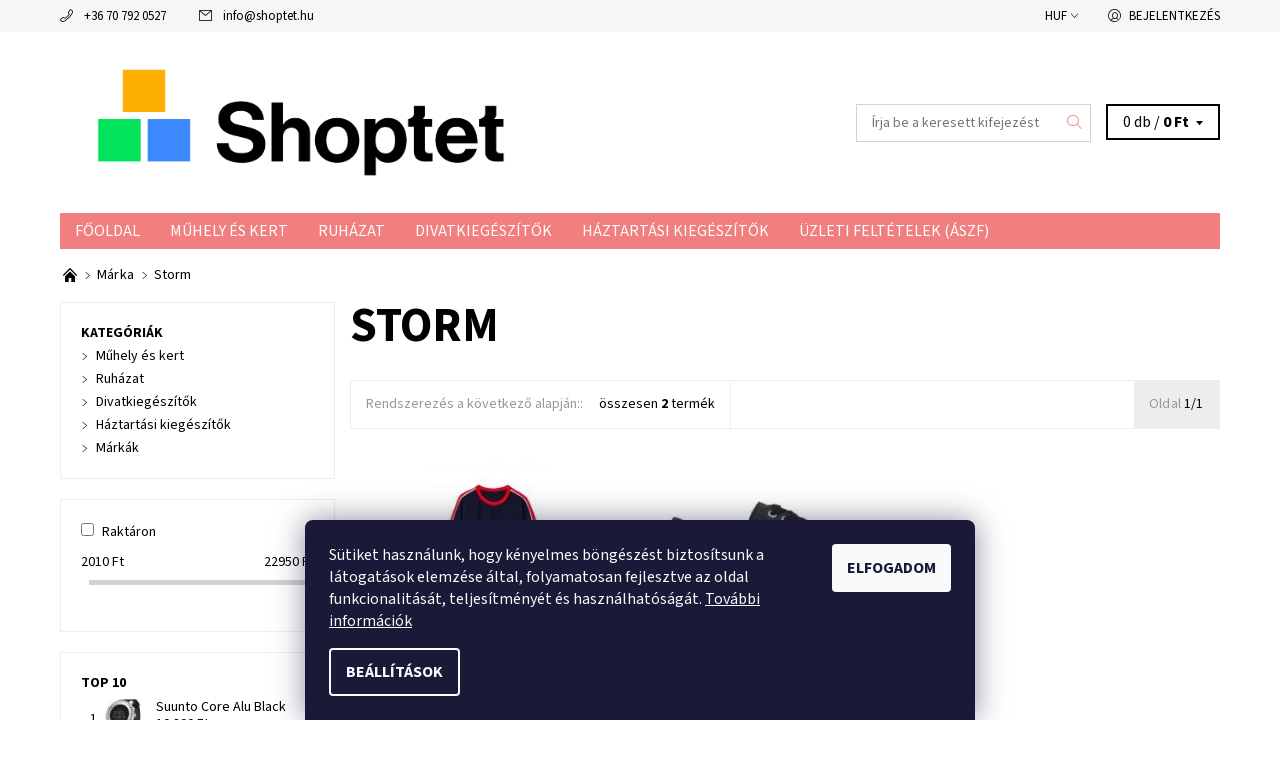

--- FILE ---
content_type: text/html; charset=utf-8
request_url: https://soul.shoptet.hu/marka/storm/
body_size: 15756
content:
<!DOCTYPE html>
<html id="css" xml:lang='hu' lang='hu' class="external-fonts-loaded">
    <head>
        <link rel="preconnect" href="https://cdn.myshoptet.com" /><link rel="dns-prefetch" href="https://cdn.myshoptet.com" /><link rel="preload" href="https://cdn.myshoptet.com/prj/dist/master/cms/libs/jquery/jquery-1.11.3.min.js" as="script" />        <script>
dataLayer = [];
dataLayer.push({'shoptet' : {
    "pageId": -24,
    "pageType": "article",
    "currency": "HUF",
    "currencyInfo": {
        "decimalSeparator": ",",
        "exchangeRate": 1,
        "priceDecimalPlaces": 0,
        "symbol": "Ft",
        "symbolLeft": 0,
        "thousandSeparator": " "
    },
    "language": "hu",
    "projectId": 402128,
    "cartInfo": {
        "id": null,
        "freeShipping": false,
        "freeShippingFrom": 0,
        "leftToFreeGift": {
            "formattedPrice": "0 Ft",
            "priceLeft": 0
        },
        "freeGift": false,
        "leftToFreeShipping": {
            "priceLeft": 0,
            "dependOnRegion": 0,
            "formattedPrice": "0 Ft"
        },
        "discountCoupon": [],
        "getNoBillingShippingPrice": {
            "withoutVat": 0,
            "vat": 0,
            "withVat": 0
        },
        "cartItems": [],
        "taxMode": "ORDINARY"
    },
    "cart": [],
    "customer": {
        "priceRatio": 1,
        "priceListId": 1,
        "groupId": null,
        "registered": false,
        "mainAccount": false
    }
}});
dataLayer.push({'cookie_consent' : {
    "marketing": "denied",
    "analytics": "denied"
}});
document.addEventListener('DOMContentLoaded', function() {
    shoptet.consent.onAccept(function(agreements) {
        if (agreements.length == 0) {
            return;
        }
        dataLayer.push({
            'cookie_consent' : {
                'marketing' : (agreements.includes(shoptet.config.cookiesConsentOptPersonalisation)
                    ? 'granted' : 'denied'),
                'analytics': (agreements.includes(shoptet.config.cookiesConsentOptAnalytics)
                    ? 'granted' : 'denied')
            },
            'event': 'cookie_consent'
        });
    });
});
</script>

        <meta http-equiv="content-type" content="text/html; charset=utf-8" />
        <title>Storm - Az én webáruházam</title>

        <meta name="viewport" content="width=device-width, initial-scale=1.0" />
        <meta name="format-detection" content="telephone=no" />

        
            <meta property="og:type" content="website"><meta property="og:site_name" content="soul.shoptet.hu"><meta property="og:url" content="https://soul.shoptet.hu/marka/storm/"><meta property="og:title" content="Storm - Az én webáruházam"><meta name="author" content="Az én webáruházam"><meta name="web_author" content="Shoptet.hu"><meta name="dcterms.rightsHolder" content="soul.shoptet.hu"><meta name="robots" content="index,follow"><meta property="og:image" content="https://cdn.myshoptet.com/usr/soul.shoptet.hu/user/logos/logo-03-final-3.png?t=1769003196"><meta property="og:description" content="Storm"><meta name="description" content="Storm">
        


        
        <noscript>
            <style media="screen">
                #category-filter-hover {
                    display: block !important;
                }
            </style>
        </noscript>
        
    <link href="https://cdn.myshoptet.com/prj/dist/master/cms/templates/frontend_templates/shared/css/font-face/source-sans-3.css" rel="stylesheet"><link href="https://cdn.myshoptet.com/prj/dist/master/shop/dist/font-shoptet-06.css.e6903393d3bd5aa27e58.css" rel="stylesheet">    <script>
    var oldBrowser = false;
    </script>
    <!--[if lt IE 9]>
        <script src="https://cdnjs.cloudflare.com/ajax/libs/html5shiv/3.7.3/html5shiv.js"></script>
        <script>
            var oldBrowser = '<strong>Figyelmeztetés!</strong> Ön elavult böngészőt használ, amely már nem támogatott. Kérjük, <a href="https://www.whatismybrowser.com/" target="_blank" rel="nofollow">frissítse böngészőjét</a> és javítsa a felhasználói élményt.';
        </script>
    <![endif]-->

        <style>:root {--color-primary: #f17f7f;--color-primary-h: 0;--color-primary-s: 80%;--color-primary-l: 72%;--color-primary-hover: #f6f6f6;--color-primary-hover-h: 0;--color-primary-hover-s: 0%;--color-primary-hover-l: 96%;--color-secondary: #73d7e3;--color-secondary-h: 186;--color-secondary-s: 67%;--color-secondary-l: 67%;--color-secondary-hover: #d2d2d2;--color-secondary-hover-h: 0;--color-secondary-hover-s: 0%;--color-secondary-hover-l: 82%;--color-tertiary: #000000;--color-tertiary-h: 0;--color-tertiary-s: 0%;--color-tertiary-l: 0%;--color-tertiary-hover: #000000;--color-tertiary-hover-h: 0;--color-tertiary-hover-s: 0%;--color-tertiary-hover-l: 0%;--color-header-background: #ffffff;--template-font: "Source Sans 3";--template-headings-font: "Source Sans 3";--header-background-url: url("[data-uri]");--cookies-notice-background: #1A1937;--cookies-notice-color: #F8FAFB;--cookies-notice-button-hover: #f5f5f5;--cookies-notice-link-hover: #27263f;--templates-update-management-preview-mode-content: "A sablonok frissítéseinek előnézete aktív az Ön böngészője számára."}</style>

        <style>:root {--logo-x-position: 10px;--logo-y-position: 10px;--front-image-x-position: 319px;--front-image-y-position: 0px;}</style>

        <link href="https://cdn.myshoptet.com/prj/dist/master/shop/dist/main-06.css.864c5a6d54b488b8ad20.css" rel="stylesheet" media="screen" />

        <link rel="stylesheet" href="https://cdn.myshoptet.com/prj/dist/master/cms/templates/frontend_templates/_/css/print.css" media="print" />
                            <link rel="shortcut icon" href="/favicon.ico" type="image/x-icon" />
                                    <link rel="canonical" href="https://soul.shoptet.hu/marka/storm/" />
        
        
        
        
                
                    
                <script>var shoptet = shoptet || {};shoptet.abilities = {"about":{"generation":2,"id":"06"},"config":{"category":{"product":{"image_size":"detail_alt_1"}},"navigation_breakpoint":991,"number_of_active_related_products":2,"product_slider":{"autoplay":false,"autoplay_speed":3000,"loop":true,"navigation":true,"pagination":true,"shadow_size":0}},"elements":{"recapitulation_in_checkout":true},"feature":{"directional_thumbnails":false,"extended_ajax_cart":false,"extended_search_whisperer":false,"fixed_header":false,"images_in_menu":false,"product_slider":false,"simple_ajax_cart":true,"smart_labels":false,"tabs_accordion":false,"tabs_responsive":false,"top_navigation_menu":false,"user_action_fullscreen":false}};shoptet.design = {"template":{"name":"Soul","colorVariant":"06-one"},"layout":{"homepage":"catalog3","subPage":"catalog3","productDetail":"catalog3"},"colorScheme":{"conversionColor":"#73d7e3","conversionColorHover":"#d2d2d2","color1":"#f17f7f","color2":"#f6f6f6","color3":"#000000","color4":"#000000"},"fonts":{"heading":"Source Sans 3","text":"Source Sans 3"},"header":{"backgroundImage":"https:\/\/soul.shoptet.hudata:image\/gif;base64,R0lGODlhAQABAIAAAAAAAP\/\/\/yH5BAEAAAAALAAAAAABAAEAAAIBRAA7","image":null,"logo":"https:\/\/soul.shoptet.huuser\/logos\/logo-03-final-3.png","color":"#ffffff"},"background":{"enabled":false,"color":null,"image":null}};shoptet.config = {};shoptet.events = {};shoptet.runtime = {};shoptet.content = shoptet.content || {};shoptet.updates = {};shoptet.messages = [];shoptet.messages['lightboxImg'] = "Kép";shoptet.messages['lightboxOf'] = "/";shoptet.messages['more'] = "Tovább";shoptet.messages['cancel'] = "Megszakítás";shoptet.messages['removedItem'] = "A tétel el lett távolítva a kosárból.";shoptet.messages['discountCouponWarning'] = "Elfelejtette használni a kedvezménykupont. A felhasználáshoz kattintson a beviteli terület mellett levő gombra, vagy törölje a továbblépéshez.";shoptet.messages['charsNeeded'] = "Kérjük, használjon legalább 3 karaktert!";shoptet.messages['invalidCompanyId'] = "Érvénytelen cégazonosító, csak számjegyeket lehet megadni";shoptet.messages['needHelp'] = "Segítségre van szüksége?";shoptet.messages['showContacts'] = "Az elérhetőségek megjelenítése";shoptet.messages['hideContacts'] = "A kapcsolatok elrejtése";shoptet.messages['ajaxError'] = "Hiba történt; kérjük, frissítse az oldalt, és próbálja újra.";shoptet.messages['variantWarning'] = "Kérjük, válassza ki a termékvariáns paramétereit.";shoptet.messages['chooseVariant'] = "Változat kiválasztása";shoptet.messages['unavailableVariant'] = "Ez a változat nem érhető el és nem rendelhető meg.";shoptet.messages['withVat'] = "ÁFA-val";shoptet.messages['withoutVat'] = "ÁFA nélkül";shoptet.messages['toCart'] = "Kosárba";shoptet.messages['emptyCart'] = "Üres kosár";shoptet.messages['change'] = "Módosítás";shoptet.messages['chosenBranch'] = "Választott kirendeltség";shoptet.messages['validatorRequired'] = "A mező kitöltése kötelező";shoptet.messages['validatorEmail'] = "Kérjük, érvényes e-mail címet adjon meg";shoptet.messages['validatorUrl'] = "Kérjük, érvényes URL címet adjon meg";shoptet.messages['validatorDate'] = "Kérjük, érvényes dátumot írjon be";shoptet.messages['validatorNumber'] = "Írjon be egy számot";shoptet.messages['validatorDigits'] = "Kérjük, csak számokat írjon be";shoptet.messages['validatorCheckbox'] = "Kérjük, ellenőrizze az összes kötelező mezőt";shoptet.messages['validatorConsent'] = "Nem lehet befejezni a jóváhagyás nélkül.";shoptet.messages['validatorPassword'] = "A jelszavak nem egyeznek meg";shoptet.messages['validatorInvalidPhoneNumber'] = "Kérjük, érvényes telefonszámot adjon meg az előtag nélkül.";shoptet.messages['validatorInvalidPhoneNumberSuggestedRegion'] = "Érvénytelen szám — javasolt régió: %1";shoptet.messages['validatorInvalidCompanyId'] = "Érvénytelen cégjegyzékszám, a következő formátumot használja: %1";shoptet.messages['validatorFullName'] = "Kérjük, adja meg a teljes nevét.";shoptet.messages['validatorHouseNumber'] = "Kérjük, adja meg a helyes házszámot";shoptet.messages['validatorZipCode'] = "Helyesen van megadva az irányítószám?";shoptet.messages['validatorShortPhoneNumber'] = "A telefonszámnak legalább 8 számjegyet kell tartalmaznia";shoptet.messages['choose-personal-collection'] = "Folytatáshoz kérjük, válasszon egy felvevőpontot a személyes átvételhez.";shoptet.messages['choose-external-shipping'] = "Kérjük, válasszon szállítási módot!";shoptet.messages['choose-ceska-posta'] = "A Cseh Posta egyik irodája sincs kiválasztva. Kérjük, válasszon egyet";shoptet.messages['choose-hupostPostaPont'] = "Kérjük, válasszon egy Magyar Posta csomagkiadó pontot";shoptet.messages['choose-postSk'] = "A Slovenská pošta egyik irodája sincs kiválasztva. Kérjük, válasszon egyet";shoptet.messages['choose-ulozenka'] = "Csomagpont nem lett kiválasztva, kérem válasszon egyet";shoptet.messages['choose-zasilkovna'] = "Nincs kiválasztva csomagpont, kérem válasszon egyet";shoptet.messages['choose-ppl-cz'] = "PPL ParcelShop nincs kiválasztva, kérem válasszon egyet";shoptet.messages['choose-glsCz'] = "GLS csomagpont nincs meghatározva, kérjük, válasszon egyet";shoptet.messages['choose-dpd-cz'] = "A DPD Parcel Shop irodái közül egy sem lett kiválasztva, kérjük, válasszon egyet a lehetőségek közül";shoptet.messages['watchdogType'] = "A nyomon követési opciót még nem állították be, kérjük, válasszon a lehetőségek közül.";shoptet.messages['watchdog-consent-required'] = "Ellenőriznie kell minden kért jóváhagyást";shoptet.messages['watchdogEmailEmpty'] = "Kérjük, töltse ki az értesítő e-mailt";shoptet.messages['privacyPolicy'] = 'El kell fogadnia az adatvédelmi irányelvet';shoptet.messages['amountChanged'] = '(a mennyiséget módosították)';shoptet.messages['unavailableCombination'] = 'Nem áll rendelkezésre ilyen kombinációban';shoptet.messages['specifyShippingMethod'] = 'Szállítási mód pontosítása szükséges';shoptet.messages['PIScountryOptionMoreBanks'] = 'Fizetési lehetőség %1 bankból';shoptet.messages['PIScountryOptionOneBank'] = 'Fizetési lehetőség 1 bankból';shoptet.messages['PIScurrencyInfoCZK'] = 'A CZK pénznemben történő fizetés csak cseh bankokon keresztül lehetséges.';shoptet.messages['PIScurrencyInfoHUF'] = 'HUF pénznemben csak magyar bankokon keresztül lehetséges fizetni.';shoptet.messages['validatorVatIdWaiting'] = "Hitelesítés folyamatban";shoptet.messages['validatorVatIdValid'] = "Hitelesítve";shoptet.messages['validatorVatIdInvalid'] = "Az adószámot (VAT ID) nem lehetett hitelesíteni. A megrendelést ettől függetlenül befejezheti";shoptet.messages['validatorVatIdInvalidOrderForbid'] = "A megadott közösségi adószám ellenőrzése jelenleg nem lehetséges, mert a hitelesítő szolgáltatás átmenetileg nem elérhető. Próbálja meg az azonosítót újból megadni később, vagy törölje a közösségi adószámot és a megrendelést fejezze be OSS módban. Kérdés esetén kérjük, vegye fel a kapcsolatot az eladóval.";shoptet.messages['validatorVatIdInvalidOssRegime'] = "A megadott közösségi adószám ellenőrzése nem lehetséges, mert a hitelesítő szolgáltatás átmenetileg nem elérhető. Megrendelését OSS módban fogjuk befejezni. Kérdés esetén kérjük, lépjen kapcsolatba az eladóval.";shoptet.messages['previous'] = "Előző";shoptet.messages['next'] = "Következő";shoptet.messages['close'] = "Bezár";shoptet.messages['imageWithoutAlt'] = "Ennél a képnél hiányzik a leírás";shoptet.messages['newQuantity'] = "Új mennyiség:";shoptet.messages['currentQuantity'] = "Jelenlegi mennyiség:";shoptet.messages['quantityRange'] = "Kérjük, adjon meg egy számot %1 és %2 között";shoptet.messages['skipped'] = "Átugorva";shoptet.messages.validator = {};shoptet.messages.validator.nameRequired = "Add meg a teljes neved.";shoptet.messages.validator.emailRequired = "Add meg az e-mail-címed (pl. kiss.janos@example.com).";shoptet.messages.validator.phoneRequired = "Add meg a telefonszámod.";shoptet.messages.validator.messageRequired = "Írj megjegyzést.";shoptet.messages.validator.descriptionRequired = shoptet.messages.validator.messageRequired;shoptet.messages.validator.captchaRequired = "A captcha kitöltése kötelező.";shoptet.messages.validator.consentsRequired = "Hozzájárulás megerősítése szükséges.";shoptet.messages.validator.scoreRequired = "Add meg az értékelésedet.";shoptet.messages.validator.passwordRequired = "Adjon meg egy jelszót, amely legalább 4 karaktert tartalmaz.";shoptet.messages.validator.passwordAgainRequired = shoptet.messages.validator.passwordRequired;shoptet.messages.validator.currentPasswordRequired = shoptet.messages.validator.passwordRequired;shoptet.messages.validator.birthdateRequired = "Add meg a születési dátumod.";shoptet.messages.validator.billFullNameRequired = "Add meg a teljes neved.";shoptet.messages.validator.deliveryFullNameRequired = shoptet.messages.validator.billFullNameRequired;shoptet.messages.validator.billStreetRequired = "Add meg az utca nevét.";shoptet.messages.validator.deliveryStreetRequired = shoptet.messages.validator.billStreetRequired;shoptet.messages.validator.billHouseNumberRequired = "Add meg a házszámot.";shoptet.messages.validator.deliveryHouseNumberRequired = shoptet.messages.validator.billHouseNumberRequired;shoptet.messages.validator.billZipRequired = "Add meg az irányítószámot.";shoptet.messages.validator.deliveryZipRequired = shoptet.messages.validator.billZipRequired;shoptet.messages.validator.billCityRequired = "Add meg a város nevét.";shoptet.messages.validator.deliveryCityRequired = shoptet.messages.validator.billCityRequired;shoptet.messages.validator.companyIdRequired = "Cégjegyzékszám szükséges.";shoptet.messages.validator.vatIdRequired = "Közösségi adószám szükséges.";shoptet.messages.validator.billCompanyRequired = "Add meg a cég nevét.";shoptet.messages['loading'] = "Betöltés…";shoptet.messages['stillLoading'] = "Betöltés folyamatban…";shoptet.messages['loadingFailed'] = "A betöltés sikertelen volt. Kérjük, próbáld újra.";shoptet.messages['productsSorted'] = "Termékek rendezve.";shoptet.messages['formLoadingFailed'] = "Az űrlap nem tölthető be. Kérjük, próbáld meg újra.";shoptet.messages.moreInfo = "További információ";shoptet.config.showAdvancedOrder = true;shoptet.config.orderingProcess = {active: false,step: false};shoptet.config.documentsRounding = '3';shoptet.config.documentPriceDecimalPlaces = '0';shoptet.config.thousandSeparator = ' ';shoptet.config.decSeparator = ',';shoptet.config.decPlaces = '0';shoptet.config.decPlacesSystemDefault = '2';shoptet.config.currencySymbol = 'Ft';shoptet.config.currencySymbolLeft = '0';shoptet.config.defaultVatIncluded = 1;shoptet.config.defaultProductMaxAmount = 9999;shoptet.config.inStockAvailabilityId = -1;shoptet.config.defaultProductMaxAmount = 9999;shoptet.config.inStockAvailabilityId = -1;shoptet.config.cartActionUrl = '/action/Cart';shoptet.config.advancedOrderUrl = '/action/Cart/GetExtendedOrder/';shoptet.config.cartContentUrl = '/action/Cart/GetCartContent/';shoptet.config.stockAmountUrl = '/action/ProductStockAmount/';shoptet.config.addToCartUrl = '/action/Cart/addCartItem/';shoptet.config.removeFromCartUrl = '/action/Cart/deleteCartItem/';shoptet.config.updateCartUrl = '/action/Cart/setCartItemAmount/';shoptet.config.addDiscountCouponUrl = '/action/Cart/addDiscountCoupon/';shoptet.config.setSelectedGiftUrl = '/action/Cart/setSelectedGift/';shoptet.config.rateProduct = '/action/ProductDetail/RateProduct/';shoptet.config.customerDataUrl = '/action/OrderingProcess/step2CustomerAjax/';shoptet.config.registerUrl = '/regisztracio/';shoptet.config.agreementCookieName = 'site-agreement';shoptet.config.cookiesConsentUrl = '/action/CustomerCookieConsent/';shoptet.config.cookiesConsentIsActive = 1;shoptet.config.cookiesConsentOptAnalytics = 'analytics';shoptet.config.cookiesConsentOptPersonalisation = 'personalisation';shoptet.config.cookiesConsentOptNone = 'none';shoptet.config.cookiesConsentRefuseDuration = 7;shoptet.config.cookiesConsentName = 'CookiesConsent';shoptet.config.agreementCookieExpire = 30;shoptet.config.cookiesConsentSettingsUrl = '/cookies-settings/';shoptet.config.fonts = {"google":{"attributes":"400,700,900:latin-ext","families":["Source Sans 3"],"urls":["https:\/\/cdn.myshoptet.com\/prj\/dist\/master\/cms\/templates\/frontend_templates\/shared\/css\/font-face\/source-sans-3.css"]},"custom":{"families":["shoptet"],"urls":["https:\/\/cdn.myshoptet.com\/prj\/dist\/master\/shop\/dist\/font-shoptet-06.css.e6903393d3bd5aa27e58.css"]}};shoptet.config.mobileHeaderVersion = '1';shoptet.config.fbCAPIEnabled = false;shoptet.config.fbPixelEnabled = false;shoptet.config.fbCAPIUrl = '/action/FacebookCAPI/';shoptet.content.regexp = /oldal-[0-9]+[\/]/g;shoptet.content.colorboxHeader = '<div class="colorbox-html-content">';shoptet.content.colorboxFooter = '</div>';shoptet.customer = {};shoptet.csrf = shoptet.csrf || {};shoptet.csrf.token = 'csrf_Rb6MuOic263de56fac43979b';shoptet.csrf.invalidTokenModal = '<div><h2>Kérjük, jelentkezzen be újra</h2><p>Sajnáljuk, de a CSRF token valószínűleg lejárt. A legmagasabb szintű biztonság fenntartása érdekében kérjük, jelentkezzen be újra. Megértését köszönjük.</p><p>Köszönjük a megértést.</p><div><a href="/bejelentkezes/?backTo=%2Fmarka%2Fstorm%2F">Bejelentkezés</a></div></div> ';shoptet.csrf.formsSelector = 'csrf-enabled';shoptet.csrf.submitListener = true;shoptet.csrf.validateURL = '/action/ValidateCSRFToken/Index/';shoptet.csrf.refreshURL = '/action/RefreshCSRFTokenNew/Index/';shoptet.csrf.enabled = true;shoptet.config.googleAnalytics ||= {};shoptet.config.googleAnalytics.isGa4Enabled = true;shoptet.config.googleAnalytics.route ||= {};shoptet.config.googleAnalytics.route.ua = "UA";shoptet.config.googleAnalytics.route.ga4 = "GA4";shoptet.config.ums_a11y_category_page = true;shoptet.config.discussion_rating_forms = false;shoptet.config.ums_forms_redesign = false;shoptet.config.showPriceWithoutVat = '';shoptet.config.ums_a11y_login = false;</script>
        <script src="https://cdn.myshoptet.com/prj/dist/master/cms/libs/jquery/jquery-1.11.3.min.js"></script><script src="https://cdn.myshoptet.com/prj/dist/master/cms/libs/jquery/jquery-migrate-1.4.1.min.js"></script><script src="https://cdn.myshoptet.com/prj/dist/master/cms/libs/jquery/jquery-ui-1.8.24.min.js"></script>
    <script src="https://cdn.myshoptet.com/prj/dist/master/shop/dist/main-06.js.8c5f4d13342fcf9a0c71.js"></script>
<script src="https://cdn.myshoptet.com/prj/dist/master/shop/dist/shared-2g.js.aa13ef3ecca51cd89ec5.js"></script><script src="https://cdn.myshoptet.com/prj/dist/master/cms/libs/jqueryui/i18n/datepicker-hu.js"></script><script>if (window.self !== window.top) {const script = document.createElement('script');script.type = 'module';script.src = "https://cdn.myshoptet.com/prj/dist/master/shop/dist/editorPreview.js.e7168e827271d1c16a1d.js";document.body.appendChild(script);}</script>        <script>
            jQuery.extend(jQuery.cybergenicsFormValidator.messages, {
                required: "A mező kitöltése kötelező",
                email: "Kérjük, érvényes e-mail címet adjon meg",
                url: "Kérjük, érvényes URL címet adjon meg",
                date: "Kérjük, érvényes dátumot írjon be",
                number: "Írjon be egy számot",
                digits: "Kérjük, csak számokat írjon be",
                checkbox: "Kérjük, ellenőrizze az összes kötelező mezőt",
                validatorConsent: "Nem lehet befejezni a jóváhagyás nélkül.",
                password: "A jelszavak nem egyeznek meg",
                invalidPhoneNumber: "Kérjük, érvényes telefonszámot adjon meg az előtag nélkül.",
                invalidCompanyId: 'Érvénytelen vállalatazonosító; pontosan 8 számjegyből kell állnia (használhat bevezető nullákat)',
                fullName: "Kérjük, adja meg a teljes nevét.",
                zipCode: "Helyesen van megadva az irányítószám?",
                houseNumber: "Kérjük, adja meg a helyes házszámot",
                shortPhoneNumber: "A telefonszámnak legalább 8 számjegyet kell tartalmaznia",
                privacyPolicy: "El kell fogadnia az adatvédelmi irányelvet"
            });
        </script>
                                    
                
        
        <!-- User include -->
                
        <!-- /User include -->
                            
                
                                                    </head>
    <body class="desktop id--24 in-marka template-06 type-manufacturer-detail page-category ajax-add-to-cart">
        <div id="fb-root"></div>
        <script>
            window.fbAsyncInit = function() {
                FB.init({
//                    appId            : 'your-app-id',
                    autoLogAppEvents : true,
                    xfbml            : true,
                    version          : 'v19.0'
                });
            };
        </script>
        <script async defer crossorigin="anonymous" src="https://connect.facebook.net/hu_HU/sdk.js"></script><div id="main-wrapper"><div id="main-wrapper-in"><header id="header"><div class="header-info-wrap">
    <div class="row">
                                    
                <ul class="header-contacts list-inline large-6 medium-6 small-12 columns">
                                                                                                            <li class="header-phone menu-element-link icon-phone-before">
                            <a href="tel:+36707920527" title="Telefonszám">+36 70 792 0527</a>
                        </li>
                                                                <li class="header-email menu-element-link icon-mail-before">
                                                            <a href="mailto:info&#64;shoptet.hu">info<!---->&#64;<!---->shoptet.hu</a>
                                                    </li>
                                    </ul><ul class="currency-switcher large-6 medium-6 small-6 columns text-right list-inline currency-switcher--languages">
            
                                                                    <li class="currency menu-element-wrap menu-element-link">
                        <div class="active icon-arrow-down-after">HUF</div>
                        <ul class="menu-element-submenu align-left hover-hidden">
                                                            <li>
                                    <a href="/action/Currency/changeCurrency/?currencyCode=CZK" class="icon-arrow-right-before" title="CZK" rel="nofollow">CZK</a>
                                </li>
                                                            <li>
                                    <a href="/action/Currency/changeCurrency/?currencyCode=EUR" class="icon-arrow-right-before" title="EUR" rel="nofollow">EUR</a>
                                </li>
                                                            <li>
                                    <a href="/action/Currency/changeCurrency/?currencyCode=HUF" class="icon-arrow-right-before" title="HUF" rel="nofollow">HUF</a>
                                </li>
                                                    </ul>
                    </li>
                            
            
                                <li id="top-links">
                                             <ul class="responsive-mobile-hidden box-account-links list-inline"><li class="menu-element-link icon-login-before"><a class="icon-account-login" href="/bejelentkezes/?backTo=%2Fmarka%2Fstorm%2F" title="Bejelentkezés" data-testid="signin" rel="nofollow">Bejelentkezés</a></li></ul>
                </li>
            
        </ul>
    </div>
</div>

<div class="row">
    <div class="columns">
        <div class="header-in-wrap valign-middle-block large-12 medium-12 small-12">
            
                                                <div class="large-6 medium-6 small-12 columns">
                                                             <a href="/" id="logo" class="clearfix" title="Az én webáruházam" data-testid="linkWebsiteLogo"><img src="https://cdn.myshoptet.com/usr/soul.shoptet.hu/user/logos/logo-03-final-3.png" alt="Az én webáruházam" /></a>
                </div><ul class="header-in large-6 medium-6 small-12 columns text-right list-inline valign-top-inline">
                
                                        <li class="header-seachform-wrap" itemscope itemtype="https://schema.org/WebSite">
                        <meta itemprop="headline" content="Márka"/>
<meta itemprop="url" content="https://soul.shoptet.hu"/>
        <meta itemprop="text" content="Storm"/>

                        <form class="search-whisperer-wrap search-whisperer-wrap-v1" action="/action/ProductSearch/prepareString/" method="post" itemprop="potentialAction" itemscope itemtype="https://schema.org/SearchAction" data-testid="searchForm">
                            <fieldset>
                                <meta itemprop="target" content="https://soul.shoptet.hu/kereses/?string={string}"/>
                                <input type="hidden" name="language" value="hu" />
                                <input type="search" name="string" itemprop="query-input" class="query-input s-word" placeholder="Írja be a keresett kifejezést..." autocomplete="off" data-testid="searchInput" /><button type="submit" class="search-submit icon-magnifier-after" value="Keresés" data-testid="searchBtn"></button>
                                <div class="search-whisperer-container-js"></div>
                                <div class="search-notice large-12 medium-12 small-12" data-testid="searchMsg">Kérjük, használjon legalább 3 karaktert!</div>
                            </fieldset>
                        </form>
                    </li><li class="header-cart-wrap icon-filled-arrow-down-after menu-element-wrap place-cart-here"><div id="header-cart-wrapper" class="header-cart-wrapper menu-element-wrap">
    <a href="/kosar/" id="header-cart" class="header-cart" data-testid="headerCart" rel="nofollow">
        
        
    <span class="responsive-mobile-visible responsive-all-hidden header-cart-pieces" data-testid="headerCartCount">0 db / </span>

        <strong class="header-cart-price" data-testid="headerCartPrice">
            0 Ft
        </strong>
    </a>

    <div id="cart-recapitulation" class="cart-recapitulation menu-element-submenu align-right hover-hidden" data-testid="popupCartWidget">
                    <div class="cart-reca-single darken tac" data-testid="cartTitle">
                Az Ön bevásárlókosara üres            </div>
            </div>
</div>
</li>
                
            </ul>
            <a href="/bejelentkezes/?backTo=%2Fmarka%2Fstorm%2F" class="mobile-login visible-for-small-only icon-login-before" title="Bejelentkezés" data-testid="signin" rel="nofollow"></a>
        </div>
        
                             <nav id="menu" class="navigation-wrap clearfix"><ul class="navigation list-inline valign-top-inline left"><li class="first-line"><a href="/" id="a-home" class="menu-element-link" data-testid="headerMenuItem">Főoldal</a></li><li class="menu-item-702 valign-top-inline"><a href="/muhely-es-kert/" class="menu-element-link" data-testid="headerMenuItem">
    Műhely és kert
</a>
</li><li class="menu-item-673 valign-top-inline menu-element-wrap">    <span class="icon-arrow-right-before mobile-menu-element-link"></span>
<a href="/ruhazat/" class="menu-element-link" data-testid="headerMenuItem">
    Ruházat
</a>
                <ul class="menu-element-submenu align-left hover-hidden">
                            <li class="menu-item-675">
                    <a href="/ferfi-ruhazat/" class="icon-arrow-right-before" data-image="https://cdn.myshoptet.com/usr/soul.shoptet.hu/user/categories/thumb/21-1-1.jpg">Férfi</a>
                </li>
                            <li class="menu-item-676">
                    <a href="/noi-ruhazat/" class="icon-arrow-right-before" data-image="https://cdn.myshoptet.com/usr/soul.shoptet.hu/user/categories/thumb/23-1.jpg">Női</a>
                </li>
                            <li class="menu-item-677">
                    <a href="/gyerekruhazat/" class="icon-arrow-right-before" data-image="https://cdn.myshoptet.com/usr/soul.shoptet.hu/user/categories/thumb/34-1.jpg">Gyerek</a>
                </li>
                    </ul>
    </li><li class="menu-item-674 valign-top-inline menu-element-wrap">    <span class="icon-arrow-right-before mobile-menu-element-link"></span>
<a href="/divatkiegeszitok/" class="menu-element-link" data-testid="headerMenuItem">
    Divatkiegészítők
</a>
                <ul class="menu-element-submenu align-left hover-hidden">
                            <li class="menu-item-679">
                    <a href="/karorak/" class="icon-arrow-right-before" data-image="https://cdn.myshoptet.com/usr/soul.shoptet.hu/user/categories/thumb/1-1.jpg">Karórák</a>
                </li>
                            <li class="menu-item-680">
                    <a href="/szemuvegek/" class="icon-arrow-right-before" data-image="https://cdn.myshoptet.com/usr/soul.shoptet.hu/user/categories/thumb/18-1.jpg">Szemüvegek</a>
                </li>
                            <li class="menu-item-696">
                    <a href="/taskak/" class="icon-arrow-right-before" data-image="https://cdn.myshoptet.com/usr/soul.shoptet.hu/user/categories/thumb/taska.jpg">Táskák</a>
                </li>
                            <li class="menu-item-681">
                    <a href="/cipok/" class="icon-arrow-right-before" data-image="https://cdn.myshoptet.com/usr/soul.shoptet.hu/user/categories/thumb/11-1.jpg">Cipők</a>
                </li>
                    </ul>
    </li><li class="menu-item-683 valign-top-inline menu-element-wrap">    <span class="icon-arrow-right-before mobile-menu-element-link"></span>
<a href="/haztartasi-kiegeszitok/" class="menu-element-link" data-testid="headerMenuItem">
    Háztartási kiegészítők
</a>
                <ul class="menu-element-submenu align-left hover-hidden">
                            <li class="menu-item-684">
                    <a href="/konyha/" class="icon-arrow-right-before" data-image="https://cdn.myshoptet.com/usr/soul.shoptet.hu/user/categories/thumb/37.jpg">Konyha</a>
                </li>
                            <li class="menu-item-685">
                    <a href="/nappali/" class="icon-arrow-right-before" data-image="https://cdn.myshoptet.com/usr/soul.shoptet.hu/user/categories/thumb/40.jpg">Nappali</a>
                </li>
                            <li class="menu-item-686">
                    <a href="/dolgozoszoba/" class="icon-arrow-right-before" data-image="https://cdn.myshoptet.com/usr/soul.shoptet.hu/user/categories/thumb/38.jpg">Dolgozószoba</a>
                </li>
                            <li class="menu-item-687">
                    <a href="/furdoszoba/" class="icon-arrow-right-before" data-image="https://cdn.myshoptet.com/usr/soul.shoptet.hu/user/categories/thumb/42.jpg">Fürdőszoba</a>
                </li>
                    </ul>
    </li><li class="menu-item-39"><a href="/uzleti-feltetelek/" class="menu-element-link" data-testid="headerMenuItem">
    Üzleti feltételek (ÁSZF)
</a>
</li><li class="menu-item-691"><a href="/adatkezelesi-tajekoztato/" class="menu-element-link" data-testid="headerMenuItem">
    Adatkezelési tájékoztató
</a>
</li></ul><div id="menu-helper-wrapper" class="menu-helper-wrap menu-element-wrap right"><div id="menu-helper" class="menu-helper" data-testid="hamburgerMenu"><span class="menu-helper-line line-1"></span><span class="menu-helper-line line-2"></span><span class="menu-helper-line line-3"></span></div><ul id="menu-helper-box" class="menu-element-submenu align-right hidden-js hover-hidden"></ul></div></nav>
        
        <script>
            $(document).ready(function() {
                checkSearchForm($('.search-whisperer-wrap'), "Kérjük, használjon legalább 3 karaktert!");
            });
            var userOptions = {
                carousel : {
                    stepTimer : 5000,
                    fadeTimer : 800
                }
            };
        </script>
        
    </div>
</div>
</header><div id="main" class="row"><div id="main-in" class="large-12 medium-12 small-12 columns"><div id="main-in-in"><div id="content">    <p id="navigation" class="bread-navigation" itemscope itemtype="https://schema.org/BreadcrumbList">
                                                                                                        <span id="navigation-first" class="icon-arrow-right-after" data-basetitle="Az én webáruházam" itemprop="itemListElement" itemscope itemtype="https://schema.org/ListItem">
                    <a href="/" title="Üdvözöljük az áruházunkban!" class="bread-navigation-home-icon" itemprop="item">
                        <span class="icon-home-before"></span><meta itemprop="name" content="Kezdőlap" />                    </a>
                    <meta itemprop="position" content="1" />
                </span>
                                                        <span id="navigation-1" class="icon-arrow-right-after" itemprop="itemListElement" itemscope itemtype="https://schema.org/ListItem">
                        <a href="/marka/" title="Márka" itemprop="item"><span itemprop="name">Márka</span></a>
                        <meta itemprop="position" content="2" />
                    </span>
                                                                            <span id="navigation-2" itemprop="itemListElement" itemscope itemtype="https://schema.org/ListItem">
                        <meta itemprop="item" content="https://soul.shoptet.hu/marka/storm/" />
                        <meta itemprop="position" content="3" />
                        <span itemprop="name" data-title="Storm">Storm</span>
                    </span>
                            </p>
<div class="large-12 medium-12 small-12 left"><main id="content-in" class="large-9 medium-9 small-12 right">


    <h1 data-testid="titleCategory">Storm</h1>
    
                

        <div id="filters-wrapper"></div>
        
                                            <div id="category-tabs" class="category-orders clearfix">
    <ul class="list-inline valign-top-inline left">
        <li class="category-tabs-topic color-font-light responsive-mobile-hidden">
            Rendszerezés a következő alapján::
        </li><li class="category-tabs">
            <form action="/action/ProductsListing/sortProducts/" method="post" class="left">
                <input type="hidden" name="contentOrder" value="default">
                <fieldset class="menu-element-wrap">
                    <div class="hover-hidden menu-element-submenu">
                        <input type="hidden" name="referer" value="/marka/storm/" />
                                                    <span class="tab-single show-first icon-arrow-down-after">
                                <label>
                                    <button data-url="https://soul.shoptet.hu/marka/storm/?order=price" name="order" value="price">Legolcsóbb elöl</button>
                                </label>
                            </span>
                                                    <span class="tab-single icon-arrow-right-before">
                                <label>
                                    <button data-url="https://soul.shoptet.hu/marka/storm/?order=-price" name="order" value="-price">Legdrágább</button>
                                </label>
                            </span>
                                                    <span class="tab-single icon-arrow-right-before">
                                <label>
                                    <button data-url="https://soul.shoptet.hu/marka/storm/?order=bestseller" name="order" value="bestseller">Legnépszerűbb termékek</button>
                                </label>
                            </span>
                                                    <span class="tab-single icon-arrow-right-before">
                                <label>
                                    <button data-url="https://soul.shoptet.hu/marka/storm/?order=name" name="order" value="name">ABC szerint</button>
                                </label>
                            </span>
                                            </div>
                </fieldset>
                <noscript>
                <p class="tar">
                    <input type="submit" value="OK" />
                </p>
                </noscript>
            </form>
        </li><li class="category-order">
            <span class="pagination-description-total">összesen <strong>2</strong> termék</span>
        </li>
    </ul>
    <div id="tab-pagi" class="category-order right">
        <p class="tar">
            <span class="responsive-mobile-hidden pagination-description-pages"><span class="color-font-light">Oldal</span> 1/1</span>
        </p>
    </div>
</div>
                        
            <div id="category-products-wrapper">
                <ul class="products large-block-grid-3 medium-block-grid-2 small-block-grid-1
                    " data-testid="productCards">
                
            
        
    
                
        
    <li class="product-wrap"
        data-micro="product" data-micro-product-id="117" data-micro-identifier="b6803a6c-0a03-11eb-8a13-0cc47a6c8f54" data-testid="productItem">
        <div class="product columns">
            <div class="pr-list-image"><a href="/kenyelmes-sportos-polo/"><img src="https://cdn.myshoptet.com/usr/soul.shoptet.hu/user/shop/detail_small/117-4_sab0035608001s036-4-upravit.jpg?60181ba6" alt="sab0035608001s036 4 UPRAVIT" data-micro="image" /></a></div><div class="pr-list-hover-info large-12 medium-12 small-12"><div class="no-print">
    <div class="rating stars-wrapper pr-list-rating large-12 medium-12 small-12 left valign-middle-inline" data-micro-rating-value="5" data-micro-rating-count="1" data-testid="wrapRatingAverageStars">
        
<span class="stars star-list">
                                <span class="star star-on"></span>
        
                                <span class="star star-on"></span>
        
                                <span class="star star-on"></span>
        
                                <span class="star star-on"></span>
        
                                <span class="star star-on"></span>
        
    </span>
    </div>
</div>
<div class="pr-list-shortDescription" data-micro="description" data-testid="productCardShortDescr">Kényelmes sötétkék pamut póló, sportos fazonban.</div><table class="pr-list-parametes"><tr><td class="pr-list-parameter-name">Elérhetőség:</td><td class="pr-list-parameter-value pr-list-availability">Raktáron&nbsp;&gt; 5&nbsp;db</td></tr><tr><td class="pr-list-parameter-name">Kód:</td><td class="pr-list-parameter-value pr-list-product-code" data-micro="sku">213/L</td></tr><tr><td class="pr-list-parameter-name">Jótállás:</td><td class="pr-list-parameter-value pr-list-warranty">2 év</td></tr></table><a href="/kenyelmes-sportos-polo/" class="pr-list-link"></a></div><div class="pr-list-info"><a href="/kenyelmes-sportos-polo/" class="pr-list-product-name" data-micro="url"><span data-micro="name" data-testid="productCardName">Kényelmes sportos póló</span></a><form action="/action/Cart/addCartItem/" method="post" class="p-action csrf-enabled" data-testid="formProduct">
    <input type="hidden" name="language" value="hu" />
            <input type="hidden" name="priceId" value="204" />
        <input type="hidden" name="productId" value="117" />
<fieldset class="valign-middle-block"><div class="large-6 medium-6 small-6 columns"><div class="pr-list-prices-wrap large-12 medium-12 small-12"></div><strong class="p-det-main-price" data-micro="offer"
    data-micro-price="2010.00"
    data-micro-price-currency="HUF"
    data-micro-warranty="2 év"
            data-micro-availability="https://schema.org/InStock"
     data-testid="productCardPrice"><span class="pr-list-det-main-price">2 010 Ft</span></strong>    

</div><div class="pr-list-cart-wrap large-6 medium-6 small-6 columns"><a href="/kenyelmes-sportos-polo/" class="pr-list-detail large-12 medium-12 small-12 button button-inverse button-small">Bővebben</a></div></fieldset></form></div>
        </div>
    </li>
        <li class="product-wrap product-row-completed"
        data-micro="product" data-micro-product-id="183" data-micro-identifier="b99a571e-0a03-11eb-b601-0cc47a6c8f54" data-testid="productItem">
        <div class="product columns">
            <div class="pr-list-image"><a href="/storm-atlas/"><img src="https://cdn.myshoptet.com/usr/soul.shoptet.hu/user/shop/detail_small/183-3_8-storm-atlas.jpg?60181baa" alt="8 storm atlas" data-micro="image" /></a></div><div class="pr-list-hover-info large-12 medium-12 small-12"><div class="no-print">
    <div class="rating stars-wrapper pr-list-rating large-12 medium-12 small-12 left valign-middle-inline" data-micro-rating-value="0" data-micro-rating-count="0" data-testid="wrapRatingAverageStars">
        
<span class="stars star-list">
                                <span class="star star-off"></span>
        
                                <span class="star star-off"></span>
        
                                <span class="star star-off"></span>
        
                                <span class="star star-off"></span>
        
                                <span class="star star-off"></span>
        
    </span>
    </div>
</div>
<div class="pr-list-shortDescription" data-micro="description" data-testid="productCardShortDescr">Egy főként kényelmet kínáló cipő sportos formatervezéssel mindennapi városi viseletre bárki számára. A stílusos dizájnnak és kiváló minőségű...</div><table class="pr-list-parametes"><tr><td class="pr-list-parameter-name">Elérhetőség:</td><td class="pr-list-parameter-value pr-list-availability">Raktáron&nbsp;2&nbsp;db</td></tr><tr><td class="pr-list-parameter-name">Kód:</td><td class="pr-list-parameter-value pr-list-product-code" data-micro="sku">0008</td></tr><tr><td class="pr-list-parameter-name">Jótállás:</td><td class="pr-list-parameter-value pr-list-warranty">2 év</td></tr></table><a href="/storm-atlas/" class="pr-list-link"></a></div><div class="pr-list-info"><a href="/storm-atlas/" class="pr-list-product-name" data-micro="url"><span data-micro="name" data-testid="productCardName">Storm Atlas</span></a><form action="/action/Cart/addCartItem/" method="post" class="p-action csrf-enabled" data-testid="formProduct">
    <input type="hidden" name="language" value="hu" />
            <input type="hidden" name="priceId" value="390" />
        <input type="hidden" name="productId" value="183" />
<fieldset class="valign-middle-block"><div class="large-6 medium-6 small-6 columns"><div class="pr-list-prices-wrap large-12 medium-12 small-12"><span class="pr-list-standard-price"><span class="line">24 500 Ft</span></span><span class="pr-list-det-discount"><span class="nowrap">&nbsp;(&ndash;6 %)</span></span><br /></div><strong class="p-det-main-price" data-micro="offer"
    data-micro-price="22950.00"
    data-micro-price-currency="HUF"
    data-micro-warranty="2 év"
            data-micro-availability="https://schema.org/InStock"
     data-testid="productCardPrice"><span class="pr-list-det-main-price">22 950 Ft</span></strong>    

</div><div class="pr-list-cart-wrap large-6 medium-6 small-6 columns"><span class="pr-list-pcs-wrap product-pcs-wrap field-pieces-wrap large-4 medium-4 small-4 left"><a href="#" class="pr-list-pcs-add add-pcs icon-arrow-up-before" title="Mennyiség növelése" data-testid="increase">&nbsp;</a><a href="#" class="pr-list-pcs-remove remove-pcs icon-arrow-down-before" title="Mennyiség csökkentése" data-testid="decrease">&nbsp;</a><span class="show-tooltip add-pcs-tooltip js-add-pcs-tooltip" title="A maximális vásárolható mennyiség: 9999 db db." data-testid="tooltip"></span>
<span class="show-tooltip remove-pcs-tooltip js-remove-pcs-tooltip" title="A minimális vásárolható mennyiség: 1 db. db." data-testid="tooltip"></span>

<input type="number" name="amount" value="1" data-decimals="0" data-min="1" data-max="9999" step="1" min="1" max="9999" class="amount pcs pr-list-pcs product-pcs-input large-12 medium-12 small-12" autocomplete="off" data-testid="cartAmount" />
</span><input type="submit" value="Kosárba" class="pr-list-cart large-8 medium-8 small-8 button button-success-inverse button-small" data-testid="buttonAddToCart" /></div></fieldset></form></div>
        </div>
    </li>
        

                </ul>

            </div>
            <div class="cat-paging">
                            </div>
            <p class="tar pagination-manufacturer info-paging">
                <span class="responsive-mobile-hidden pagination-description-pages">Oldal <strong>1</strong>/ <strong>1</strong> - </span>
                <span class="pagination-description-total">összesen <strong>2</strong> termék</span>
            </p>
            

    
        <script>
            $(function () {
                productFilterInit();
            });
        </script>
    

</main><aside id="column-l" class="large-3 medium-3 small-12 hide-for-small-only offset-right-columns sidebar"><div id="column-l-in">                                                                                                    <div class="box-even">
                            
<div id="categories" class="box">
    <h3 class="topic">Kategóriák</h3>
                                        <div class="categories panel-element" id="cat-702">
                                <div class="
                icon-arrow-right-before category-name
                "><a href="/muhely-es-kert/" title="Műhely és kert" >Műhely és kert</a></div>
                
                                    
            </div>
                                <div class="categories panel-element expandable" id="cat-673">
                                <div class="
                icon-arrow-right-before category-name
                "><a href="/ruhazat/" title="Ruházat" >Ruházat</a></div>
                
                                                                    <ul class="hidden-js panel-element-submenu">
                                                                                                                        <li class="icon-filled-square-before "><a href="/ferfi-ruhazat/" title="Férfi ruházat">Férfi</a>
                                                                    </li>                                                                                             <li class="icon-filled-square-before "><a href="/noi-ruhazat/" title="Női ruházat">Női</a>
                                                                    </li>                                                                                             <li class="icon-filled-square-before "><a href="/gyerekruhazat/" title="Gyerekruházat">Gyerek</a>
                                                                    </li>                                                     </ul>                                     
            </div>
                                <div class="categories panel-element expandable" id="cat-674">
                                <div class="
                icon-arrow-right-before category-name
                "><a href="/divatkiegeszitok/" title="Divatkiegészítők" >Divatkiegészítők</a></div>
                
                                                                    <ul class="hidden-js panel-element-submenu">
                                                                                                                        <li class="icon-filled-square-before "><a href="/karorak/" title="Karórák">Karórák</a>
                                                                    </li>                                                                                             <li class="icon-filled-square-before "><a href="/szemuvegek/" title="Szemüvegek">Szemüvegek</a>
                                                                    </li>                                                                                             <li class="icon-filled-square-before "><a href="/taskak/" title="Táskák">Táskák</a>
                                                                                                                                                </li>                                                                                             <li class="icon-filled-square-before "><a href="/cipok/" title="Cipők">Cipők</a>
                                                                    </li>                                                     </ul>                                     
            </div>
                                <div class="categories panel-element expandable" id="cat-683">
                                <div class="
                icon-arrow-right-before category-name
                "><a href="/haztartasi-kiegeszitok/" title="Háztartási kiegészítők" >Háztartási kiegészítők</a></div>
                
                                                                    <ul class="hidden-js panel-element-submenu">
                                                                                                                        <li class="icon-filled-square-before "><a href="/konyha/" title="Konyha">Konyha</a>
                                                                    </li>                                                                                             <li class="icon-filled-square-before "><a href="/nappali/" title="Nappali">Nappali</a>
                                                                    </li>                                                                                             <li class="icon-filled-square-before "><a href="/dolgozoszoba/" title="Dolgozószoba">Dolgozószoba</a>
                                                                    </li>                                                                                             <li class="icon-filled-square-before "><a href="/furdoszoba/" title="Fürdőszoba">Fürdőszoba</a>
                                                                    </li>                                                     </ul>                                     
            </div>
            
                                    <div id="cat-manufacturers" class="categories expandable" data-testid="brandsList">
                
                <div class="icon-arrow-right-before category-name"><a href="https://soul.shoptet.hu/marka/" title="Márkák" data-testid="brandsText">Márkák</a></div>
                
                    <ul class="panel-element-submenu hidden-js">
                                                    <li class="icon-filled-square-before">
                                <a href="/marka/columbia/" title="Columbia" data-testid="brandName">Columbia</a>
                            </li>
                                                    <li class="icon-filled-square-before">
                                <a href="/marka/fila/" title="Fila" data-testid="brandName">Fila</a>
                            </li>
                                                    <li class="icon-filled-square-before">
                                <a href="/marka/nike/" title="Nike" data-testid="brandName">Nike</a>
                            </li>
                                                    <li class="icon-filled-square-before active">
                                <a href="/marka/storm/" title="Storm" data-testid="brandName">Storm</a>
                            </li>
                                                    <li class="icon-filled-square-before">
                                <a href="/marka/suunto/" title="Suunto" data-testid="brandName">Suunto</a>
                            </li>
                                            </ul>
                
            </div>
            </div>

                    </div>
                                                                                                                                                        <div class="box-odd">
                        <div class="box category-filters">                        
    
    
        
                    
        
    <div id="filters-default-position" data-filters-default-position="left"></div>
    <div id="category-filter-wrapper" class="narrow-filters">

                    <div id="category-filter" class="valign-middle-block">
                
                                                                    <div id="param-filter-left" class="large-12 medium-12 small-12 left">
                            <div><form action="/action/ProductsListing/setStockFilter/" method="post"><fieldset id="stock-filter"><div class="param-filter-single-cell large-12 medium-12 left"><label ><input data-url="https://soul.shoptet.hu/marka/storm/?stock=1" data-filter-id="1" data-filter-code="stock" type="checkbox" name="stock" value="1" />Raktáron</label><noscript><p class="tar"><input type="submit" value="OK" /></p></noscript><input type="hidden" name="referer" value="/marka/storm/" /></div></fieldset></form></div>
        
                    </div>

    <div id="param-filter-center" class="large-12 medium-12 small-12 left">
        
    
    <div id="cat-price-filter" class="param-price-filter-wrap">
        <div id="slider-wrapper" class="row">
            <div id="first-price" class="large-6 medium-6 small-6 columns"><span id="min">2010</span> Ft</div>
            <div id="last-price" class="large-6 medium-6 small-6 columns text-right"><span id="max">22950</span>  Ft</div>
            <div class="clear">&nbsp;</div>
            <div class="param-price-filter large-10 medium-10 small-10"></div>

            <span id="currencyExchangeRate" class="noDisplay">1</span>
            <span id="categoryMinValue" class="noDisplay">2010</span>
            <span id="categoryMaxValue" class="noDisplay">22950</span>
        </div>
    </div>
<form action="/action/ProductsListing/setPriceFilter/" method="post" id="price-filter-form"><fieldset id="price-filter"><input type="hidden" value="2010" name="priceMin" id="price-value-min" /><input type="hidden" value="22950" name="priceMax" id="price-value-max" /><input type="hidden" name="referer" value="/marka/storm/" /><noscript><p class="tar"><input type="submit" value="OK" /></p></noscript></fieldset></form>

    </div>

<div class="clear">&nbsp;</div>



                                    
            </div>
        
        
        
    </div>

    <script src="https://cdn.myshoptet.com/prj/dist/master/shop/dist/priceFilter.js.52a6694ae522a1038b31.js"></script>
    </div>
                    </div>
                                                                                                                                                        <div class="box-even">
                            <div id="top10" class="box hide-for-small">
        <h3 class="topic">TOP 10</h3>
        <ol>
                            
    <li class="panel-element">
        <ul class="valign-middle-inline list-inline"><li class="medium-3"><a href="/suunto-core-alu-black/"><img src="https://cdn.myshoptet.com/usr/soul.shoptet.hu/user/shop/related/1-1_1-1-suunto-core-alu-black.jpg?60181b9e" alt="1 1 suunto core alu black" /></a></li><li class="medium-9 vat"><a href="/suunto-core-alu-black/" title="Suunto Core Alu Black"><span>Suunto Core Alu Black</span></a><br /><span>10 800 Ft    

</span></li></ul>
    </li>

                            
    <li class="panel-element">
        <ul class="valign-middle-inline list-inline"><li class="medium-3"><a href="/nike-the-next/"><img src="https://cdn.myshoptet.com/usr/soul.shoptet.hu/user/shop/related/21-1_21-1-nike-the-next.jpg?60181b9e" alt="21 1 nike the next" /></a></li><li class="medium-9 vat"><a href="/nike-the-next/" title="Nike The Next"><span>Nike The Next</span></a><br /><span>1 990 Ft    

</span></li></ul>
    </li>

                            
    <li class="panel-element">
        <ul class="valign-middle-inline list-inline"><li class="medium-3"><a href="/baby-timer-faliora/"><img src="https://cdn.myshoptet.com/usr/soul.shoptet.hu/user/shop/related/54-1_380-hodiny-baby-timer.jpg?60181ba2" alt="380 hodiny baby timer" /></a></li><li class="medium-9 vat"><a href="/baby-timer-faliora/" title="Baby Timer falióra"><span>Baby Timer falióra</span></a><br /><span>5 200 Ft    

</span></li></ul>
    </li>

                            
    <li class="panel-element">
        <ul class="valign-middle-inline list-inline"><li class="medium-3"><a href="/columbia-bug-shield/"><img src="https://cdn.myshoptet.com/usr/soul.shoptet.hu/user/shop/related/66-1_31-1--columbia-bug-shield.jpg?60181ba2" alt="31(1) columbia bug shield" /></a></li><li class="medium-9 vat"><a href="/columbia-bug-shield/" title="Columbia Bug Shield"><span>Columbia Bug Shield</span></a><br /><span>8 990 Ft    

</span></li></ul>
    </li>

                            
    <li class="panel-element">
        <ul class="valign-middle-inline list-inline"><li class="medium-3"><a href="/dewalt-dwe397/"><img src="https://cdn.myshoptet.com/usr/soul.shoptet.hu/user/shop/related/198-1_pila.jpg?60181bab" alt="pila" /></a></li><li class="medium-9 vat"><a href="/dewalt-dwe397/" title="Dewalt DWE397"><span>Dewalt DWE397</span></a><br /><span>154 133 Ft    

</span></li></ul>
    </li>

                            
    <li class="panel-element">
        <ul class="valign-middle-inline list-inline"><li class="medium-3"><a href="/fly-london-seven/"><img src="https://cdn.myshoptet.com/usr/soul.shoptet.hu/user/shop/related/11-1_11-1-fly-london-seven.jpg?60181b9e" alt="11 1 fly london seven" /></a></li><li class="medium-9 vat"><a href="/fly-london-seven/" title="Fly London Seven"><span>Fly London Seven</span></a><br /><span>7 380 Ft    

</span></li></ul>
    </li>

                            
    <li class="panel-element">
        <ul class="valign-middle-inline list-inline"><li class="medium-3"><a href="/pelle-1978/"><img src="https://cdn.myshoptet.com/usr/soul.shoptet.hu/user/shop/related/171-2_35-2--pelle-1978.jpg?60181ba9" alt="35(2) pelle 1978" /></a></li><li class="medium-9 vat"><a href="/pelle-1978/" title="Pelle 1978"><span>Pelle 1978</span></a><br /><span>8 500 Ft    

</span></li></ul>
    </li>

                            
    <li class="panel-element">
        <ul class="valign-middle-inline list-inline"><li class="medium-3"><a href="/fila-100-year/"><img src="https://cdn.myshoptet.com/usr/soul.shoptet.hu/user/shop/related/99-1_27-1--fila-100-year.jpg?60181ba4" alt="27(1) fila 100 year" /></a></li><li class="medium-9 vat"><a href="/fila-100-year/" title="Fila 100 Year"><span>Fila 100 Year</span></a><br /><span>5 220 Ft    

</span></li></ul>
    </li>

                            
    <li class="panel-element">
        <ul class="valign-middle-inline list-inline"><li class="medium-3"><a href="/nike-team-race/"><img src="https://cdn.myshoptet.com/usr/soul.shoptet.hu/user/shop/related/23-1_23-1-nike-team-race.jpg?60181b9e" alt="23 1 nike team race" /></a></li><li class="medium-9 vat"><a href="/nike-team-race/" title="Nike Team Race"><span>Nike Team Race</span></a><br /><span>3 510 Ft    

</span></li></ul>
    </li>

                            
    <li class="panel-element">
        <ul class="valign-middle-inline list-inline"><li class="medium-3"><a href="/hecht-kerti-agaprito624/"><img src="https://cdn.myshoptet.com/usr/soul.shoptet.hu/user/shop/related/237-1_drtic.png?60181bad" alt="drtic" /></a></li><li class="medium-9 vat"><a href="/hecht-kerti-agaprito624/" title="Hecht kerti ágaprító 624"><span>Hecht kerti ágaprító 624</span></a><br /><span>47 511 Ft    

</span></li></ul>
    </li>

                    </ol>
    </div>

                    </div>
                                                            </div></aside></div></div></div></div></div><footer id="footer"><div class="footer-wrap">
    <div class="row">
        <div class="columns">
            
                                    <ul class="large-block-grid-4 medium-block-grid-2 small-block-grid-1">
                        
                    </ul>
                    <div class="large-12 medium-12 small-12 columns">
                                                
                                                                                        <div class="footer-links tac" data-editorid="footerLinks">
                                                                            <a href="https://tamogatas.shoptet.hu/hc/hu/restricted?return_to=https%3A%2F%2Ftamogatas.shoptet.hu%2Fhc&amp;locale=hu" title="" rel="noopener" target="_blank" class="footer-link">
Shoptet Támogatás
</a>
                                        <span class="links-delimeter">|</span>                                                                            <a href="https://www.shoptet.hu/" title="" rel="noopener" target="_blank" class="footer-link">
Shoptet.hu
</a>
                                        <span class="links-delimeter">|</span>                                                                            <a href="https://blog.shoptet.hu/" title="" rel="noopener" target="_blank" class="footer-link">
Shoptet Blog
</a>
                                                                                                            </div>
                                                    

                                                
                                                                                
                    </div>
                            
        </div>
    </div>
</div>

<div class="row">
    <div class="columns">
        
            <div class="copyright clearfix">
                <div class="large-7 medium-7 small-12 left copy columns" data-testid="textCopyright">
                    2026 &copy; Az én webáruházam, minden jog fenntartva.                                    </div>
                <figure class="sign large-5 medium-5 small-12 columns" style="display: inline-block !important; visibility: visible !important">
                                        <span id="signature" style="display: inline-block !important; visibility: visible !important;"><a href="https://www.shoptet.hu/?utm_source=footer&utm_medium=link&utm_campaign=create_by_shoptet" class="image" target="_blank"><img src="https://cdn.myshoptet.com/prj/dist/master/cms/img/common/logo/shoptetLogo.svg" width="17" height="17" alt="Shoptet" class="vam" fetchpriority="low" /></a><a href="https://www.shoptet.hu/?utm_source=footer&utm_medium=link&utm_campaign=create_by_shoptet" class="title" target="_blank">Shoptet készítette</a></span>
                </figure>
            </div>
        

                
                    
    
        
        
        
        
        
                <div class="user-include-block">
            
        </div>
    </div>
</div>


    <script id="trackingScript" data-products='{"products":{"204":{"content_category":"Ruházat \/ Férfi ruházat","content_type":"product","content_name":"Kényelmes sportos póló","base_name":"Kényelmes sportos póló","variant":"Méret: L","manufacturer":"Storm","content_ids":["213\/L"],"guid":"b6803a6c-0a03-11eb-8a13-0cc47a6c8f54","visibility":1,"value":"2010","valueWoVat":"2010","facebookPixelVat":false,"currency":"HUF","base_id":117,"category_path":["Ruházat","Férfi ruházat"]},"390":{"content_category":"Divatkiegészítők \/ Cipők","content_type":"product","content_name":"Storm Atlas","base_name":"Storm Atlas","variant":null,"manufacturer":"Storm","content_ids":["0008"],"guid":"b99a571e-0a03-11eb-b601-0cc47a6c8f54","visibility":1,"value":"22950","valueWoVat":"22950","facebookPixelVat":false,"currency":"HUF","base_id":183,"category_path":["Divatkiegészítők","Cipők"]},"14":{"content_category":"Divatkiegészítők \/ Karórák","content_type":"product","content_name":"Suunto Core Alu Black","base_name":"Suunto Core Alu Black","variant":null,"manufacturer":"Suunto","content_ids":["0001"],"guid":null,"visibility":1,"value":"10800","valueWoVat":"10800","facebookPixelVat":false,"currency":"HUF","base_id":1,"category_path":["Divatkiegészítők","Karórák"]},"21":{"content_category":"Ruházat \/ Férfi ruházat","content_type":"product","content_name":"Nike The Next","base_name":"Nike The Next","variant":null,"manufacturer":"Nike","content_ids":["0021"],"guid":null,"visibility":1,"value":"1990","valueWoVat":"1990","facebookPixelVat":false,"currency":"HUF","base_id":21,"category_path":["Ruházat","Férfi ruházat"]},"66":{"content_category":"Háztartási kiegészítők \/ Konyha","content_type":"product","content_name":"Baby Timer falióra","base_name":"Baby Timer falióra","variant":null,"manufacturer":null,"content_ids":["DS42499721"],"guid":null,"visibility":1,"value":"5200","valueWoVat":"5200","facebookPixelVat":false,"currency":"HUF","base_id":54,"category_path":["Háztartási kiegészítők","Konyha"]},"78":{"content_category":"Ruházat \/ Férfi ruházat","content_type":"product","content_name":"Columbia Bug Shield","base_name":"Columbia Bug Shield","variant":null,"manufacturer":"Columbia","content_ids":["0031"],"guid":null,"visibility":1,"value":"8990","valueWoVat":"8990","facebookPixelVat":false,"currency":"HUF","base_id":66,"category_path":["Ruházat","Férfi ruházat"]},"411":{"content_category":"Műhely és kert","content_type":"product","content_name":"Dewalt DWE397","base_name":"Dewalt DWE397","variant":null,"manufacturer":null,"content_ids":["198"],"guid":null,"visibility":1,"value":"154133","valueWoVat":"154133","facebookPixelVat":false,"currency":"HUF","base_id":198,"category_path":["Műhely és kert"]},"6":{"content_category":"Divatkiegészítők \/ Cipők","content_type":"product","content_name":"Fly London Seven","base_name":"Fly London Seven","variant":null,"manufacturer":"Fly London","content_ids":["0011"],"guid":null,"visibility":1,"value":"7380","valueWoVat":"7380","facebookPixelVat":false,"currency":"HUF","base_id":11,"category_path":["Divatkiegészítők","Cipők"]},"363":{"content_category":"Ruházat \/ Férfi ruházat","content_type":"product","content_name":"Pelle 1978","base_name":"Pelle 1978","variant":null,"manufacturer":"Pelle","content_ids":["0035"],"guid":null,"visibility":1,"value":"8500","valueWoVat":"8500","facebookPixelVat":false,"currency":"HUF","base_id":171,"category_path":["Ruházat","Férfi ruházat"]},"165":{"content_category":"Ruházat \/ Női ruházat","content_type":"product","content_name":"Fila 100 Year","base_name":"Fila 100 Year","variant":null,"manufacturer":"Fila","content_ids":["0027"],"guid":null,"visibility":1,"value":"5220","valueWoVat":"5220","facebookPixelVat":false,"currency":"HUF","base_id":99,"category_path":["Ruházat","Női ruházat"]},"23":{"content_category":"Ruházat \/ Női ruházat","content_type":"product","content_name":"Nike Team Race","base_name":"Nike Team Race","variant":null,"manufacturer":"Nike","content_ids":["0023"],"guid":null,"visibility":1,"value":"3510","valueWoVat":"3510","facebookPixelVat":false,"currency":"HUF","base_id":23,"category_path":["Ruházat","Női ruházat"]},"465":{"content_category":"Műhely és kert","content_type":"product","content_name":"Hecht kerti ágaprító 624","base_name":"Hecht kerti ágaprító 624","variant":null,"manufacturer":null,"content_ids":["210"],"guid":null,"visibility":1,"value":"47511","valueWoVat":"47511","facebookPixelVat":false,"currency":"HUF","base_id":237,"category_path":["Műhely és kert"]}},"banners":{},"lists":[{"id":"24","name":"brand: Storm","price_ids":[204,390],"isMainListing":true,"offset":0},{"id":"top10","name":"top10","price_ids":[14,21,66,78,411,6,363,165,23,465],"isMainListing":false,"offset":0}]}'>
        if (typeof shoptet.tracking.processTrackingContainer === 'function') {
            shoptet.tracking.processTrackingContainer(
                document.getElementById('trackingScript').getAttribute('data-products')
            );
        } else {
            console.warn('Tracking script is not available.');
        }
    </script>
</footer></div></div>    <div class="siteCookies siteCookies--bottom siteCookies--dark js-siteCookies" role="dialog" data-testid="cookiesPopup" data-nosnippet>
        <div class="siteCookies__form">
            <div class="siteCookies__content">
                <div class="siteCookies__text">
                    <span>Sütiket használunk, hogy kényelmes böngészést biztosítsunk a látogatások elemzése által, folyamatosan fejlesztve az oldal funkcionalitását, teljesítményét és használhatóságát. <a href="https://soul.shoptet.hu/adatkezelesi-tajekoztato/">További információk</a></span>
                </div>
                <p class="siteCookies__links">
                    <button class="siteCookies__link js-cookies-settings" aria-label="A sütik beállítása" data-testid="cookiesSettings">Beállítások</button>
                </p>
            </div>
            <div class="siteCookies__buttonWrap">
                                <button class="siteCookies__button js-cookiesConsentSubmit" value="all" aria-label="Sütik elfogadása" data-testid="buttonCookiesAccept">Elfogadom</button>
            </div>
        </div>
        <script>
            document.addEventListener("DOMContentLoaded", () => {
                const siteCookies = document.querySelector('.js-siteCookies');
                document.addEventListener("scroll", shoptet.common.throttle(() => {
                    const st = document.documentElement.scrollTop;
                    if (st > 1) {
                        siteCookies.classList.add('siteCookies--scrolled');
                    } else {
                        siteCookies.classList.remove('siteCookies--scrolled');
                    }
                }, 100));
            });
        </script>
    </div>
</body></html>
